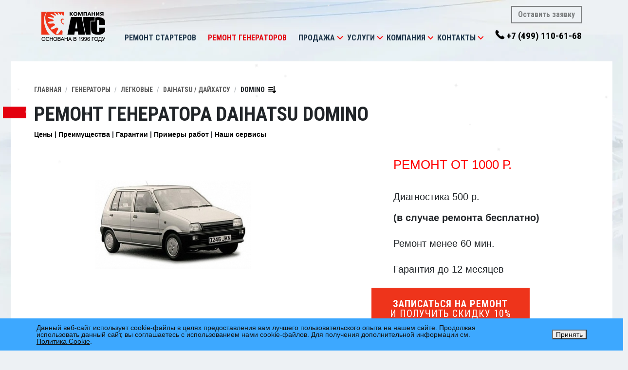

--- FILE ---
content_type: text/html; charset=UTF-8
request_url: https://www.agscenter.ru/alternators/cars/daihatsu/domino.php
body_size: 16734
content:
<!DOCTYPE html>
<html lmg="RU">
<head>
  <meta charset="windows-1251" />
  <meta name="yandex-verification" content="6f2f608f83a554b2" />
  <link rel="shortcut icon" href="/template/icons/favicon.ico" type="image/x-icon" />
  <link rel="apple-touch-icon" sizes="57x57" href="/upload/dev2fun.imagecompress/webp/template/icons/apple-touch-icon-57x57.webp">
  <link rel="apple-touch-icon" sizes="60x60" href="/upload/dev2fun.imagecompress/webp/template/icons/apple-touch-icon-60x60.webp">
  <link rel="apple-touch-icon" sizes="72x72" href="/upload/dev2fun.imagecompress/webp/template/icons/apple-touch-icon-72x72.webp">
  <link rel="apple-touch-icon" sizes="76x76" href="/upload/dev2fun.imagecompress/webp/template/icons/apple-touch-icon-76x76.webp">
  <link rel="apple-touch-icon" sizes="114x114" href="/upload/dev2fun.imagecompress/webp/template/icons/apple-touch-icon-114x114.webp">
  <link rel="apple-touch-icon" sizes="120x120" href="/upload/dev2fun.imagecompress/webp/template/icons/apple-touch-icon-120x120.webp">
  <link rel="apple-touch-icon" sizes="144x144" href="/upload/dev2fun.imagecompress/webp/template/icons/apple-touch-icon-144x144.webp">
  <link rel="apple-touch-icon" sizes="152x152" href="/upload/dev2fun.imagecompress/webp/template/icons/apple-touch-icon-152x152.webp">
  <link rel="apple-touch-icon" sizes="180x180" href="/upload/dev2fun.imagecompress/webp/template/icons/apple-touch-icon-180x180.webp">
  <link rel="icon" type="image/png" href="/upload/dev2fun.imagecompress/webp/template/icons/favicon-16x16.webp" sizes="16x16">
  <link rel="icon" type="image/png" href="/upload/dev2fun.imagecompress/webp/template/icons/favicon-32x32.webp" sizes="32x32">
  <link rel="icon" type="image/png" href="/upload/dev2fun.imagecompress/webp/template/icons/favicon-96x96.webp" sizes="96x96">
  <link rel="icon" type="image/png" href="/upload/dev2fun.imagecompress/webp/template/icons/android-chrome-192x192.webp" sizes="192x192">
  <meta name="msapplication-square70x70logo" content="/upload/dev2fun.imagecompress/webp/template/icons/smalltile.webp" />
  <meta name="msapplication-square150x150logo" content="/upload/dev2fun.imagecompress/webp/template/icons/mediumtile.webp" />
  <meta name="msapplication-wide310x150logo" content="/upload/dev2fun.imagecompress/webp/template/icons/widetile.webp" />
  <meta name="msapplication-square310x310logo" content="/upload/dev2fun.imagecompress/webp/template/icons/largetile.webp" />
  	<meta name="viewport" content="width=device-width, initial-scale=1">
	<link rel="stylesheet" type="text/css" media="all" href="//stackpath.bootstrapcdn.com/bootstrap/4.3.1/css/bootstrap.min.css" />
	<link href="https://fonts.googleapis.com/css?family=Roboto+Condensed:400,700&amp;subset=cyrillic" rel="stylesheet">
	<link href="https://fonts.googleapis.com/icon?family=Material+Icons" rel="stylesheet">
  <meta http-equiv="Content-Type" content="text/html; charset=UTF-8" />
<meta name="robots" content="index, follow" />
<meta name="keywords" content="Ремонт Генератора Daihatsu Domino, замена, восстановление, продажа, в Москве" />
<meta name="description" content="Сервисный центр «АГС» производит профессиональный ремонт и восстановление Генераторов ДАЙХАТСУ Domino (Daihatsu Domino) в Москве. Диагностика – бесплатно! &#10004;Гарантия до 12 месяцев! &#128384; Звоните +7 (499) 110-61-68." />
<script data-skip-moving="true">(function(w, d, n) {var cl = "bx-core";var ht = d.documentElement;var htc = ht ? ht.className : undefined;if (htc === undefined || htc.indexOf(cl) !== -1){return;}var ua = n.userAgent;if (/(iPad;)|(iPhone;)/i.test(ua)){cl += " bx-ios";}else if (/Windows/i.test(ua)){cl += ' bx-win';}else if (/Macintosh/i.test(ua)){cl += " bx-mac";}else if (/Linux/i.test(ua) && !/Android/i.test(ua)){cl += " bx-linux";}else if (/Android/i.test(ua)){cl += " bx-android";}cl += (/(ipad|iphone|android|mobile|touch)/i.test(ua) ? " bx-touch" : " bx-no-touch");cl += w.devicePixelRatio && w.devicePixelRatio >= 2? " bx-retina": " bx-no-retina";if (/AppleWebKit/.test(ua)){cl += " bx-chrome";}else if (/Opera/.test(ua)){cl += " bx-opera";}else if (/Firefox/.test(ua)){cl += " bx-firefox";}ht.className = htc ? htc + " " + cl : cl;})(window, document, navigator);</script>

<link href="/bitrix/js/ui/design-tokens/dist/ui.design-tokens.min.css?173679795223463" type="text/css"  rel="stylesheet" />

<link href="/bitrix/js/main/popup/dist/main.popup.bundle.min.css?175428979728056" type="text/css"  rel="stylesheet" />
<link href="/bitrix/cache/css/s1/ags/page_afe24f9e9a66e48fc464d84195a7d24f/page_afe24f9e9a66e48fc464d84195a7d24f_v1.css?17684595921244" type="text/css"  rel="stylesheet" />
<link href="/bitrix/cache/css/s1/ags/template_01fe48e012d9ef1b8c9dd0dc81aa78af/template_01fe48e012d9ef1b8c9dd0dc81aa78af_v1.css?176892066158744" type="text/css"  data-template-style="true" rel="stylesheet" />






<meta property="og:type" content="website" />
<meta property="og:url" content="http://www.agscenter.ru/alternators/cars/daihatsu/domino.php"/>
<meta property="og:image" content="http://www.agscenter.ru/upload/dev2fun.imagecompress/webp/iblock/46c/DAIHATSU%20Domino.webp"/>
<meta property="og:description" content="" />
<meta property="og:site_name" content="" />
<meta property="fb:app_id" content="173243522755726" />
<meta property="vk:title" content="Domino" />
<meta property="vk:description" content="" />
<link rel="image_src" href="http://www.agscenter.ru/upload/dev2fun.imagecompress/webp/iblock/46c/DAIHATSU%20Domino.webp"/>
 <style> .nca-cookiesaccept-line { box-sizing: border-box !important; margin: 0 !important; border: none !important; width: 100% !important; min-height: 10px !important; max-height: 250px !important; display: block; clear: both !important; padding: 12px !important; position: fixed; bottom: 0px !important; opacity: 1; transform: translateY(0%); z-index: 99999; } .nca-cookiesaccept-line > div { display: flex; align-items: center; } .nca-cookiesaccept-line > div > div { padding-left: 5%; padding-right: 5%; } .nca-cookiesaccept-line a { color: inherit; text-decoration:underline; } @media screen and (max-width:767px) { .nca-cookiesaccept-line > div > div { padding-left: 1%; padding-right: 1%; } } </style> 
<link rel="canonical" href="https://www.agscenter.ru/alternators/cars/daihatsu/domino.php" />

          		  <link rel="stylesheet" href="//cdnjs.cloudflare.com/ajax/libs/Swiper/4.5.0/css/swiper.min.css">
  <link href="//cdnjs.cloudflare.com/ajax/libs/select2/4.0.10/css/select2.min.css" rel="stylesheet" />
  <title>Ремонт Генератора Daihatsu Domino (ДАЙХАТСУ Domino) в Москве</title>
</head>
<body>
  <div id="panel">
      </div>
    <header id="header">
    <div class="container">
      <div class="logo-wrap">
        <a href="/" class="logo-link"><img src="/upload/dev2fun.imagecompress/webp/template/img/logo.webp" class="logo"></a>
      </div>

      <div class="nav-wrap">
        <nav class="navbar navbar-expand-lg navbar-light" id="nav-mainmenu">
          <button class="navbar-toggler" type="button" data-toggle="collapse" data-target="#mainmenu" aria-controls="mainmenu" aria-expanded="false"><span class="navbar-toggler-icon"></span></button>
          <div class="collapse navbar-collapse" id="mainmenu">
            <ul class="navbar-nav mr-auto mt-2 mt-lg-0">
        <li class="nav-item dropdown">
    <a class="nav-link" href="/starters/">Ремонт стартеров</a>
      </li>
        <li class="nav-item dropdown">
    <a class="nav-link active" href="/alternators/">Ремонт генераторов</a>
      </li>
            <li class="nav-item dropdown">
    <a class="nav-link" href="/production/">Продажа</a>
        <div class="dropdown-toggle" role="button" data-toggle="dropdown" aria-haspopup="true" aria-expanded="false"></div>
    <div class="dropdown-menu">
        <a class="dropdown-item" href="/production/saleofunits/">Стартеры и генераторы</a>
        <a class="dropdown-item" href="/production/salecompleting/">Автозапчасти</a>
        <a class="dropdown-item" href="/production/varta/">Аккумуляторы  Varta</a>
        <a class="dropdown-item" href="/production/dostavka/">Доставка</a>
        <a class="dropdown-item" href="/production/guarantee/">Гарантия на продукцию</a>
        </div>
      </li>
        <li class="nav-item dropdown">
    <a class="nav-link" href="/services/">Услуги</a>
        <div class="dropdown-toggle" role="button" data-toggle="dropdown" aria-haspopup="true" aria-expanded="false"></div>
    <div class="dropdown-menu">
        <a class="dropdown-item" href="/services/zapisatsya-onlayn/">Записаться онлайн</a>
        <a class="dropdown-item" href="/services/pokupka/">Покупка стартеров и генераторов Б/У</a>
        <a class="dropdown-item" href="/services/remont-reversivnykh-generatorov/">Ремонт реверсных генераторов</a>
        <a class="dropdown-item" href="/services/diagnostic/">Диагностика и ремонт агрегатов</a>
        <a class="dropdown-item" href="/services/restoration/">Восстановление агрегатов</a>
        <a class="dropdown-item" href="/services/restoration/">Восстановление агрегатов</a>
        <a class="dropdown-item" href="/services/dieagnostics/">Бесплатная диагностика АКБ</a>
        <a class="dropdown-item" href="/services/installation/">Снятие и установка</a>
        <a class="dropdown-item" href="/services/guarantee/">Гарантия на услуги</a>
        </div>
      </li>
        <li class="nav-item dropdown">
    <a class="nav-link" href="/about/">Компания</a>
        <div class="dropdown-toggle" role="button" data-toggle="dropdown" aria-haspopup="true" aria-expanded="false"></div>
    <div class="dropdown-menu">
        <a class="dropdown-item" href="/about/history/">История</a>
        <a class="dropdown-item" href="/about/achievment/">Достижения</a>
        <a class="dropdown-item" href="/about/clients/">Клиенты</a>
        <a class="dropdown-item" href="/about/feedback/">Отзывы</a>
        <a class="dropdown-item" href="/about/sertificates/">Сертификаты</a>
        <a class="dropdown-item" href="/about/sout/">СОУТ</a>
        <a class="dropdown-item" href="/about/equipment/">Оборудование</a>
        <a class="dropdown-item" href="/about/staff/">Кадры</a>
        <a class="dropdown-item" href="/about/vacancy/">Вакансии</a>
        </div>
      </li>
        <li class="nav-item dropdown">
    <a class="nav-link" href="/contacts/">Контакты</a>
        <div class="dropdown-toggle" role="button" data-toggle="dropdown" aria-haspopup="true" aria-expanded="false"></div>
    <div class="dropdown-menu">
        <a class="dropdown-item" href="/contacts/rechnoyvokzal/">Лобненская</a>
        <a class="dropdown-item" href="/contacts/rechnoyvokzal/#altufevo">Алтуфьево</a>
        <a class="dropdown-item" href="/contacts/rechnoyvokzal/#petrovsko_razumovskaya">Петровско-Разумовская</a>
        <a class="dropdown-item" href="/contacts/rechnoyvokzal/#khovrino">Ховрино</a>
        <a class="dropdown-item" href="/contacts/rechnoyvokzal/#seligerskaya">Селигерская</a>
        <a class="dropdown-item" href="/contacts/rechnoyvokzal/#lianozovo">Лианозово</a>
        <a class="dropdown-item" href="/contacts/vladykino/">Владыкино</a>
        <a class="dropdown-item" href="/contacts/vladykino/#alekseevskaya">Алексеевская</a>
        <a class="dropdown-item" href="/contacts/vladykino/#botanicheskiy_sad">Ботанический сад</a>
        <a class="dropdown-item" href="/contacts/vladykino/#vdnkh">ВДНХ</a>
        <a class="dropdown-item" href="/contacts/vladykino/#medvedkovo">Медведково</a>
        <a class="dropdown-item" href="/contacts/vladykino/#otradnoe">Отрадное</a>
        <a class="dropdown-item" href="/contacts/vladykino/#sviblovo">Свиблово</a>
        <a class="dropdown-item" href="/contacts/tushinskaya/">Тушинская</a>
        <a class="dropdown-item" href="/contacts/tushinskaya/#volokolamskaya">Волоколамская</a>
        <a class="dropdown-item" href="/contacts/yugo-zapadnaya/">Лобачевского</a>
        <a class="dropdown-item" href="/contacts/yugo-zapadnaya/#prospekt_vernadskogo">Проспект Вернадского</a>
        <a class="dropdown-item" href="/contacts/yugo-zapadnaya/#ozyernaya">Озёрная</a>
        <a class="dropdown-item" href="/contacts/yugo-zapadnaya/#michurinskiy_prospekt">Мичуринский проспект</a>
        <a class="dropdown-item" href="/contacts/odintcovo/">Одинцово</a>
        <a class="dropdown-item" href="/contacts/himki/">Химки</a>
        <a class="dropdown-item" href="/contacts/mytishchy/">Мытищи</a>
        </div>
      </li>
      </ul>          </div>
        </nav>
      </div>

      <div class="nav_contacts-wrap">
        <a href="#" class="btn btn-outline-secondary" data-toggle="ajax_modal" data-modal_content="/forms/repair_signup/" data-modal_class="repair_order">Оставить заявку</a>
        <a href="tel:+74991106168" class="phone nav_contact"><nobr>+7 (499) 110-61-68</nobr></a>
      </div>
    </div>
  </header>
      <main id="content" role="main">
        	<div class="content-container">
		<section class="section">
			<div class="container section-wrap">
                <nav aria-label="breadcrumb"><ol class="breadcrumb" vocab="http://schema.org/" typeof="BreadcrumbList"><li property="itemListElement" typeof="ListItem" class="breadcrumb-item"><a property="item" typeof="WebPage" href="/" >Главная</a><meta property="position" content="1" /></li><li property="itemListElement" typeof="ListItem" class="breadcrumb-item"><a property="item" typeof="WebPage" href="/alternators/" >Генераторы</a><meta property="position" content="2" /></li><li property="itemListElement" typeof="ListItem" class="breadcrumb-item"><a property="item" typeof="WebPage" href="/alternators/" >Легковые</a><meta property="position" content="3" /></li><li property="itemListElement" typeof="ListItem" class="breadcrumb-item"><a property="item" typeof="WebPage" href="/alternators/cars/daihatsu.php" class="showdiv">DAIHATSU / ДАЙХАТСУ</a><meta property="position" content="4" /><div class="type"><a href="/alternators/cars/acura.php">ACURA / АКУРА</a><a href="/alternators/cars/aixam.php">AIXAM</a><a href="/alternators/cars/alfa_romeo.php">ALFA ROMEO / АЛЬФА РОМЕО</a><a href="/alternators/cars/aro.php">ARO</a><a href="/alternators/cars/audi.php">AUDI / АУДИ</a><a href="/alternators/cars/bedford.php">BEDFORD</a><a href="/alternators/cars/bentley.php">BENTLEY</a><a href="/alternators/cars/blmc.php">BLMC</a><a href="/alternators/cars/bmw.php">BMW / БМВ</a><a href="/alternators/cars/buick.php">BUICK / БЬЮИК</a><a href="/alternators/cars/cadillac.php">CADILLAC / КАДИЛАК</a><a href="/alternators/cars/chevrolet.php">CHEVROLET / ШЕВРОЛЕ</a><a href="/alternators/cars/chrysler.php">CHRYSLER / КРАЙСЛЕР</a><a href="/alternators/cars/citroen.php">CITROEN / СИТРОЕН</a><a href="/alternators/cars/dacia.php">DACIA</a><a href="/alternators/cars/daewoo.php">DAEWOO / ДЭУ</a><a href="/alternators/cars/daihatsu.php">DAIHATSU / ДАЙХАТСУ</a><a href="/alternators/cars/daimler.php">DAIMLER</a><a href="/alternators/cars/dodge.php">DODGE / ДОДЖ</a><a href="/alternators/cars/ferrari.php">FERRARI / ФЕРРАРИ</a><a href="/alternators/cars/fiat.php">FIAT / ФИАТ</a><a href="/alternators/cars/ford.php">FORD / ФОРД</a><a href="/alternators/cars/gmc.php">GMC / GMC</a><a href="/alternators/cars/honda.php">HONDA / ХОНДА</a><a href="/alternators/cars/hummer.php">HUMMER / ХАММЕР</a><a href="/alternators/cars/hyundai.php">HYUNDAI / Хендай</a><a href="/alternators/cars/infiniti.php">INFINITI / ИНФИНИТИ</a><a href="/alternators/cars/isuzu.php">ISUZU / ИСУЗУ</a><a href="/alternators/cars/jaguar.php">JAGUAR / ЯГУАР</a><a href="/alternators/cars/jeep.php">JEEP / ДЖИП</a><a href="/alternators/cars/kia.php">KIA / КИА</a><a href="/alternators/cars/lancia.php">LANCIA / ЛАНСИЯ</a><a href="/alternators/cars/land_rover.php">LAND ROVER / ЛЕНД РОВЕР</a><a href="/alternators/cars/lexus.php">LEXUS / ЛЕКСУС</a><a href="/alternators/cars/1lifan.php">LIFAN / ЛИФАН</a><a href="/alternators/cars/lincoln.php">LINCOLN / ЛИНКОЛЬН</a><a href="/alternators/cars/maserati.php">MASERATI</a><a href="/alternators/cars/mazda.php">MAZDA / МАЗДА</a><a href="/alternators/cars/mercedes.php">MERCEDES / МЕРСЕДЕС</a><a href="/alternators/cars/mercury.php">MERCURY / МЕРКУРИ</a><a href="/alternators/cars/mg.php">MG</a><a href="/alternators/cars/mini.php">MINI / МИНИ</a><a href="/alternators/cars/mitsubishi.php">MITSUBISHI / МИТСУБИСИ</a><a href="/alternators/cars/morgan.php">MORGAN</a><a href="/alternators/cars/moto_guzzi.php">MOTO GUZZI</a><a href="/alternators/cars/nissan.php">NISSAN / НИССАН</a><a href="/alternators/cars/oldsmobile.php">OLDSMOBILE</a><a href="/alternators/cars/opel.php">OPEL / ОПЕЛЬ</a><a href="/alternators/cars/peugeot.php">PEUGEOT / ПЕЖО</a><a href="/alternators/cars/piaggio.php">PIAGGIO</a><a href="/alternators/cars/pontiac.php">PONTIAC / ПОНТИАК</a><a href="/alternators/cars/porsche.php">PORSCHE / ПОРШЕ</a><a href="/alternators/cars/proton.php">PROTON</a><a href="/alternators/cars/reliant.php">RELIANT</a><a href="/alternators/cars/renault.php">RENAULT / РЕНО</a><a href="/alternators/cars/rolls-royce.php">ROLLS-ROYCE</a><a href="/alternators/cars/rover_group.php">ROVER GROUP / РОВЕР</a><a href="/alternators/cars/saab.php">SAAB / СААБ</a><a href="/alternators/cars/seat.php">SEAT / СЕАТ</a><a href="/alternators/cars/skoda.php">SKODA / ШКОДА</a><a href="/alternators/cars/smart.php">SMART / СМАРТ</a><a href="/alternators/cars/ssangyong.php">SSANGYONG / ССАНГЙОНГ</a><a href="/alternators/cars/subaru.php">SUBARU / СУБАРУ</a><a href="/alternators/cars/sunbeam.php">SUNBEAM</a><a href="/alternators/cars/suzuki.php">SUZUKI / СУЗУКИ</a><a href="/alternators/cars/talbot.php">TALBOT</a><a href="/alternators/cars/tata.php">TATA</a><a href="/alternators/cars/toyota.php">TOYOTA / ТОЙОТА</a><a href="/alternators/cars/trabant.php">TRABANT</a><a href="/alternators/cars/triumph.php">TRIUMPH</a><a href="/alternators/cars/vauxhall.php">VAUXHALL</a><a href="/alternators/cars/volkswagen.php">VOLKSWAGEN / ФОЛЬКСВАГЕН</a><a href="/alternators/cars/volvo.php">VOLVO / ВОЛЬВО</a><a href="/alternators/cars/wartburg.php">WARTBURG</a><a href="/alternators/cars/yugo.php">YUGO</a><a href="/alternators/cars/zastava.php">ZASTAVA</a></div></li><li property="itemListElement" typeof="ListItem" class="breadcrumb-item">Domino<img src="/upload/dev2fun.imagecompress/webp/template/icons/sort-down.webp" /><meta property="position" content="5" /><div class="cars"><a href="/alternators/cars/daihatsu/applause_i.php">Applause I</a><a href="/alternators/cars/daihatsu/applause_ii.php">Applause II</a><a href="/alternators/cars/daihatsu/charade_i.php">Charade I</a><a href="/alternators/cars/daihatsu/charade_ii.php">Charade II</a><a href="/alternators/cars/daihatsu/charade_iii.php">Charade III</a><a href="/alternators/cars/daihatsu/charade_iv.php">Charade IV</a><a href="/alternators/cars/daihatsu/charade_v.php">Charade V</a><a href="/alternators/cars/daihatsu/charmant.php">Charmant</a><a href="/alternators/cars/daihatsu/copen.php">Copen</a><a href="/alternators/cars/daihatsu/cuore_i.php">Cuore I</a><a href="/alternators/cars/daihatsu/cuore_ii.php">Cuore II</a><a href="/alternators/cars/daihatsu/cuore_iii.php">Cuore III</a><a href="/alternators/cars/daihatsu/cuore_iv.php">Cuore IV</a><a href="/alternators/cars/daihatsu/cuore_vi.php">Cuore VI</a><a href="/alternators/cars/daihatsu/cuore_vii.php">Cuore VII</a><a href="/alternators/cars/daihatsu/cuore_viii.php">Cuore VIII</a><a href="/alternators/cars/daihatsu/domino.php">Domino</a><a href="/alternators/cars/daihatsu/extol.php">Extol</a><a href="/alternators/cars/daihatsu/feroza.php">Feroza</a><a href="/alternators/cars/daihatsu/gran_move.php">Gran Move</a><a href="/alternators/cars/daihatsu/hijet.php">HIJET</a><a href="/alternators/cars/daihatsu/materia.php">Materia</a><a href="/alternators/cars/daihatsu/mira.php">Mira</a><a href="/alternators/cars/daihatsu/move.php">Move</a><a href="/alternators/cars/daihatsu/rocky.php">Rocky</a><a href="/alternators/cars/daihatsu/sirion_i.php">Sirion I</a><a href="/alternators/cars/daihatsu/sirion_ii.php">Sirion II</a><a href="/alternators/cars/daihatsu/taft.php">TAFT</a><a href="/alternators/cars/daihatsu/terios_i.php">Terios I</a><a href="/alternators/cars/daihatsu/terios_ii.php">Terios II</a></div></li></ol></nav>                                				<h1 class="page_title title-withRed">Ремонт Генератора Daihatsu Domino</h1>
												      <section class="search_results-section">
  
<ul class="topmenu">
  <li><a href="#prices">Цены</a></li>
  <li><a href="#advantage">Преимущества</a></li>
  <li><a href="#warranty">Гарантии</a></li>
  <li><a href="#works">Примеры работ</a></li>
  <li><a href="#ourservices">Наши сервисы</a></li>
</ul>

<div class="product_preview">
  <div class="homesliderItem slide1">
    <div class="homesliderItem-div homesliderItem-imgArea">
            
      <img alt="ремонт Генератора DAIHATSU (ДАЙХАТСУ) Domino" src="/upload/resize_cache/iblock/46c/352_300_1/DAIHATSU Domino.jpg" title="ремонт Генератора DAIHATSU (ДАЙХАТСУ) Domino" class="product_preview-img" style="margin-top:67px;" />
          </div>
    <div class="homesliderItem-div homesliderItem-textArea">
      <div class="slide-content">
        <ul class="slider-benefits">
          <li class="big-red">
            <div class="ben-icon"><i class="far fa-money-bill-alt fa-5x"></i></div>
            <div class="ben-text">Ремонт от 1000 р.</div>
          </li>
          <li>
            <div class="ben-icon"><i class="fas fa-stethoscope fa-3x"></i></div>
            <div class="ben-text">Диагностика 500 р.<br/><strong>(в случае ремонта бесплатно)</strong></div>
          </li>
          <li>
            <div class="ben-icon"><i class="fas fa-hammer fa-3x"></i></div>
            <div class="ben-text">Ремонт менее 60 мин.</div>
          </li>
          <li>
            <div class="ben-icon"><i class="fas fa-hands-helping fa-3x"></i></div>
            <div class="ben-text">Гарантия до 12 месяцев</div>
          </li>
        </ul>
      </div>
      <center>
      <a href="#" class="btn btn-danger-styled btn-2lines" data-toggle="ajax_modal" data-modal_content="/forms/repair_signup/?agregat=32" data-modal_class="repair_order">
        <div class="line1">Записаться на ремонт</div>
        <div class="line2">и получить скидку 10%</div>
      </a>
      </center>
    </div>
  </div>
</div>

<div class="product_descr">
  
    <a name="prices"></a>
    
    <div id="models_choose">
        <p class="tx13">На сегодняшний день имеется большое разнообразие моделей генераторов. Однако для определенного автомобиля подходящим окажется совсем не каждый. Если для "европейцев" еще можно подобрать несколько вариантов, то у машин японского и американского производства положение гораздо хуже. В зависимости от года выпуска, а также конкретного установленного агрегата, могут подойти следующие модели <em>генераторов</em>:</p>
    <div class="agregats">
                      </div>
  </div>
  
  <section class="section-services section">
  <div class="container section-wrap">
    <div class="row">
      <div class="col-lg-6 services_list services_list-repair">
        <div class="section_title-wrap">
          <img class="section_title-img" src="/upload/dev2fun.imagecompress/webp/template/frontpage/image-1.webp">
          <h5 class="section_title"><a href="/services/diagnostic/">Услуги по ремонту Генераторов для&nbsp;иномарок<i class="material-icons">chevron_right</i></a></h5>
          <p class="section_title-descr">Ремонтируем Генераторы на&nbsp;любые иномарки и&nbsp;спецтехнику</p>
        </div>
        <ul>
          <li>Замена реле регулятора <span>от 1500 руб.</span></li>
          <li>Замена диодного моста <span>от 1500 руб.</span></li>
          <li>Замена подшипников (переднего и заднего) <span>от 1500 руб.</span></li>
          <li>Замена обмотки<span>от 2500 руб.</span></li>
          <li>Замена щеток <span>от 1000 руб.</span></li>
          <li>Замена сальника <span>от 1000 руб.</span></li>
          <li>Замена коллекторных колец <span>от 1000 руб.</span></li>
          <li>Замена шкива/муфты <span>от 2000 руб.</span></li>
          <li>Замена передней или задней маски генератора <span>от 1000 руб.</span></li>
        </ul>
      </div>

      <div class="col-lg-6 services_list services_list-recovery">
        <div class="section_title-wrap">
          <img class="section_title-img" src="/upload/dev2fun.imagecompress/webp/template/frontpage/image-2.webp">
          <h5 class="section_title"><a href="/services/restoration/">Восстановление Генераторов<i class="material-icons">chevron_right</i></a></h5>
          <p class="section_title-descr">Обновляем Генераторы в&nbsp;соответствии с&nbsp;классификацией до категории REBUILT</p>
        </div>
        <ul>
          <li>Замена бендикса <span>от 1200 руб.</span></li>
          <li>Замена втулок <span>от 1000 руб.</span></li>
          <li>Замена втягивающего реле <span>от 1700 руб.</span></li>
          <li>Замена подшипников <span>от 1500 руб.</span></li>
          <li>щеточного узла <span>от 1000 руб.</span></li>
          <li>Замена якоря <span>от 1600 руб.</span></li>
          <li>Замена щеток <span>от 1000 руб.</span></li>
          <li>Замена редуктора <span>от 1500 руб.</span></li>
          <li>Замена кольца планетарного механизма <span>от 1000 руб.</span></li>
          <li>Замена маски стартера <span>от 1000 руб.</span></li>
          <li>Замена задней крышки стартера <span>от 1000 руб.</span></li>
        </ul>
      </div>
    </div>

  </div>
</section>

  
  <center>
    <a href="#" class="btn btn-danger-styled btn-2lines" data-toggle="ajax_modal" data-modal_content="/forms/repair_signup/?agregat=32" data-modal_class="repair_order">
      <div class="line1">Записаться на ремонт и получить скидку 10%</div>
    </a>
  </center>

<a name="advantage"></a>
<section class="section-whyChooseUs section">
  <div class="container section-wrap">

    <div class="row">
      <div class="col-lg-6">
        <h2 class="section_title title-withRed">Почему нас выбирают?</h2>
      </div>

      <div class="col-lg-6"><p>За 30 лет успешной работы нам удалось открыть 7 сервисных центров не только в Москве, но и в Московской области. Каждый из них пользуется популярностью у автолюбителей благодаря профессиональному и качественному оказанию услуг. Всего мы отремонтировали около 400 000 агрегатов!</p></div>

    
    <div class="benefits-wrap">
      <div class="benefits-list">
                  <div class="benefit">
            <img src="/template/img/benefit-1.svg" class="benefit_icon">

            <div class="benefit_text-wrap">
              <div class="benefit_title">Кратчайшие сроки ремонта</div>
              <div class="benefit_descr">C 1997 года на рынке и более 4 000 корпоративных клиентов</div>
            </div>
          </div>
                  <div class="benefit">
            <img src="/template/img/benefit-2.svg" class="benefit_icon">

            <div class="benefit_text-wrap">
              <div class="benefit_title">Бесплатная диагностика</div>
              <div class="benefit_descr">8 сервисных центров по Москве и области</div>
            </div>
          </div>
                  <div class="benefit">
            <img src="/template/img/benefit-3.svg" class="benefit_icon">

            <div class="benefit_text-wrap">
              <div class="benefit_title">Высокий профессионализм</div>
              <div class="benefit_descr">Самые выгодные цены по Москве и России</div>
            </div>
          </div>
                  <div class="benefit">
            <img src="/template/img/benefit-4.svg" class="benefit_icon">

            <div class="benefit_text-wrap">
              <div class="benefit_title">Снятие и установка агрегата</div>
              <div class="benefit_descr">Ремонтируем <?=$arResult["DESC"]?>ы любой сложности</div>
            </div>
          </div>
                  <div class="benefit">
            <img src="/template/img/benefit-5.svg" class="benefit_icon">

            <div class="benefit_text-wrap">
              <div class="benefit_title">100% фиксированная оплата</div>
              <div class="benefit_descr">Гарантия до 12 месяцев</div>
            </div>
          </div>
                  <div class="benefit">
            <img src="/template/img/benefit-6.svg" class="benefit_icon">

            <div class="benefit_text-wrap">
              <div class="benefit_title">От 6 до 12 месяцев гарантии</div>
              <div class="benefit_descr">Ремонт любого <?=$arResult["DESC"]?>а за 60 мин</div>
            </div>
          </div>
              </div>
    </div>

  </div>
</section>
<div class="sometextwrp">
<div class="sometext">
  
  <p>Если Вы решите <em>продать нам свой сломанный агрегат ДАЙХАТСУ</em> и <strong>приобрести новый</strong>, то Вы получите большую скидку!</p>
  <p>Компания "АГС" выполняет <a href="/alternators/cars/daihatsu.php" title="быстрый, профессиональный и недорогой ремонт генераторов ДАЙХАТСУ">быстрый, профессиональный и недорогой ремонт генераторов ДАЙХАТСУ</a> </p>
</div>
<center><a href="javascript:void(0)" class="btn btn-danger-styled togle-sometext">Читать далее</a></center>
<center><a href="javascript:void(0)" class="btn btn-danger-styled togle-sometext-small">Свернуть</a></center>
</div>

<a name="warranty"></a>
<h2 class="page_title title-withRed mbtop3">Компания «АГС» гарантирует</h2>
<section id="ourWarranty-section" class="home-section">
	<div id="ourWarranty" class="anchor"></div>
	<div class="container">
		<div class="row">
			<div class="col-xl-7">
				<div class="itemk">
					<header class="header-bg">СверхСкорость</header>
					<p>Ремонт любого стартера и генератора за 60 мин, поскольку наши сервисные центры оснащены современным оборудованием и инструментами, а так же благодаря своевременной поставке комплектующих и деталей.</p>
				</div>


				<div class="itemk">
					<header class="header-bg">до 12 месяцев гарантии</header>
					<p>В случае поломки замененной детали по нашей вине, мы произведем повторную бесплатную замену либо вернем средства потраченные на замену и стоимость детали.</p>
				</div>


				<div class="itemk">
					<header class="header-bg">100% фиксированная оплата</header>
					<p>Все цены на работы и запчасти строго по прейскуранту, которые озвучиваются Вам перед началом работ.</p>
				</div>

			</div>

		</div>
	</div>
</section>

<a name="works"></a>
<section class="section-works section">
  <div class="container section-wrap">
    <h2 class="section_title title-withRed">Наши работы</h2>

    <div class="works-wrap section">
        <link rel="stylesheet" href="//cdnjs.cloudflare.com/ajax/libs/Swiper/4.5.0/css/swiper.min.css">
        

        



      <section id="worksSlider-wrap" class="swiper-custom-pagination">
        <div id="worksSlider" class="swiper-container worksSlider">
          <div class="swiper-wrapper">

                        <div class="swiper-slide worksSlider-slide">
              <a href="/upload/dev2fun.imagecompress/webp/resize_cache/iblock/4f8/1024_1024_1063e76101c07d76765eab88e3d555dc3/l1dzzz7waa7jueecjl72o7nxiy0vioch.webp" data-fancybox="gallery_works" class="proportional" data-ratio="16x9">
                <img src="/upload/dev2fun.imagecompress/webp/resize_cache/iblock/4f8/360_360_1/l1dzzz7waa7jueecjl72o7nxiy0vioch.webp" class="proportional-child">
              </a>
            </div>
                        <div class="swiper-slide worksSlider-slide">
              <a href="/upload/dev2fun.imagecompress/webp/resize_cache/iblock/b13/1024_1024_1063e76101c07d76765eab88e3d555dc3/wd73ydni2rq961kw99wwl5pbqniy9sxu.webp" data-fancybox="gallery_works" class="proportional" data-ratio="16x9">
                <img src="/upload/dev2fun.imagecompress/webp/resize_cache/iblock/b13/360_360_1/wd73ydni2rq961kw99wwl5pbqniy9sxu.webp" class="proportional-child">
              </a>
            </div>
                        <div class="swiper-slide worksSlider-slide">
              <a href="/upload/dev2fun.imagecompress/webp/resize_cache/iblock/8ad/1024_1024_1063e76101c07d76765eab88e3d555dc3/c7w7ir3ji6e0bkd8mow7u3cbqmj8nfgu.webp" data-fancybox="gallery_works" class="proportional" data-ratio="16x9">
                <img src="/upload/dev2fun.imagecompress/webp/resize_cache/iblock/8ad/360_360_1/c7w7ir3ji6e0bkd8mow7u3cbqmj8nfgu.webp" class="proportional-child">
              </a>
            </div>
                        <div class="swiper-slide worksSlider-slide">
              <a href="/upload/dev2fun.imagecompress/webp/resize_cache/iblock/e43/1024_1024_1063e76101c07d76765eab88e3d555dc3/5whhnq4e3vr7ynquezwbl9uu6az4u9kn.webp" data-fancybox="gallery_works" class="proportional" data-ratio="16x9">
                <img src="/upload/dev2fun.imagecompress/webp/resize_cache/iblock/e43/360_360_1/5whhnq4e3vr7ynquezwbl9uu6az4u9kn.webp" class="proportional-child">
              </a>
            </div>
                        <div class="swiper-slide worksSlider-slide">
              <a href="/upload/dev2fun.imagecompress/webp/resize_cache/iblock/2ba/1024_1024_1063e76101c07d76765eab88e3d555dc3/arpevc2499sruvqo7b8fw4y1t5ol08on.webp" data-fancybox="gallery_works" class="proportional" data-ratio="16x9">
                <img src="/upload/dev2fun.imagecompress/webp/resize_cache/iblock/2ba/360_360_1/arpevc2499sruvqo7b8fw4y1t5ol08on.webp" class="proportional-child">
              </a>
            </div>
                        <div class="swiper-slide worksSlider-slide">
              <a href="/upload/dev2fun.imagecompress/webp/resize_cache/iblock/933/1024_1024_1063e76101c07d76765eab88e3d555dc3/ub9hyq7sc1ae1au56h7cyqeleer653dz.webp" data-fancybox="gallery_works" class="proportional" data-ratio="16x9">
                <img src="/upload/dev2fun.imagecompress/webp/resize_cache/iblock/933/360_360_1/ub9hyq7sc1ae1au56h7cyqeleer653dz.webp" class="proportional-child">
              </a>
            </div>
                        <div class="swiper-slide worksSlider-slide">
              <a href="/upload/dev2fun.imagecompress/webp/resize_cache/iblock/127/1024_1024_1063e76101c07d76765eab88e3d555dc3/vd0j54ydc047cwu83glcln0evnpg27u5.webp" data-fancybox="gallery_works" class="proportional" data-ratio="16x9">
                <img src="/upload/dev2fun.imagecompress/webp/resize_cache/iblock/127/360_360_1/vd0j54ydc047cwu83glcln0evnpg27u5.webp" class="proportional-child">
              </a>
            </div>
                        <div class="swiper-slide worksSlider-slide">
              <a href="/upload/dev2fun.imagecompress/webp/resize_cache/iblock/cf5/1024_1024_1063e76101c07d76765eab88e3d555dc3/ejzdymnuqstjemf2pmpk61lpa7t7d52z.webp" data-fancybox="gallery_works" class="proportional" data-ratio="16x9">
                <img src="/upload/dev2fun.imagecompress/webp/resize_cache/iblock/cf5/360_360_1/ejzdymnuqstjemf2pmpk61lpa7t7d52z.webp" class="proportional-child">
              </a>
            </div>
                        <div class="swiper-slide worksSlider-slide">
              <a href="/upload/dev2fun.imagecompress/webp/resize_cache/iblock/e74/1024_1024_1063e76101c07d76765eab88e3d555dc3/aw25zvlv3egewsyni658bhjdjeadcic2.webp" data-fancybox="gallery_works" class="proportional" data-ratio="16x9">
                <img src="/upload/dev2fun.imagecompress/webp/resize_cache/iblock/e74/360_360_1/aw25zvlv3egewsyni658bhjdjeadcic2.webp" class="proportional-child">
              </a>
            </div>
                        <div class="swiper-slide worksSlider-slide">
              <a href="/upload/dev2fun.imagecompress/webp/resize_cache/iblock/344/1024_1024_1063e76101c07d76765eab88e3d555dc3/ilx74u14fopf9sseiboj1drxmgj88y19.webp" data-fancybox="gallery_works" class="proportional" data-ratio="16x9">
                <img src="/upload/dev2fun.imagecompress/webp/resize_cache/iblock/344/360_360_1/ilx74u14fopf9sseiboj1drxmgj88y19.webp" class="proportional-child">
              </a>
            </div>
            
        </div>
        </div>
        <div id="worksSlider-pagination" class="swiper-pagination"></div>
        <div id="worksSlider-next" class="swiper-button-next"></div>
        <div id="worksSlider-prev" class="swiper-button-prev"></div>
      </section>
    </div>

  </div>
</section>
<a name="ourservices"></a>
<div class="outer_contact">
  <div class="dialog-body map-list-light">
  <h2 class="page_title title-withRed">Контакты автосервисов компании "АГС"</h2>
    <div class="tiles tiles-service-centers">
          <div class="service-center-layout">
        <div class="t-layout">
          <div class="t-layout-row">
            <div class="t-layout-left">
              <div class="title">Лобненская</div>
              <div class="subtitle">ул.Лобненская, 21</div>
              <div class="tel"><a href="tel:+74991103297">+7 (499) 110-32-97</a></div>
            </div>
            <div class="t-layout-right">
              <div class="working-time">Пн. - Пт. С 09-00 до 19-00<br/>Сб. - Вс. С 10-00 до 18-00</div>
              <div class="link-row"><a class="details" href="/contacts/rechnoyvokzal/">Как добраться</a></div>
            </div>
          </div>
        </div>
      </div><!--       --><div class="service-center-layout">
        <div class="t-layout">
          <div class="t-layout-row">
            <div class="t-layout-left">
              <div class="title">Владыкино</div>
              <div class="subtitle">Сигнальный проезд, влад. 18</div>
              <div class="tel"><a href="tel:+74991103392">+7 (499) 110-33-92</a></div>
            </div>
            <div class="t-layout-right">
              <div class="working-time">Пн. - Пт. С 09-00 до 19-00<br/>Сб. - Вс. С 10-00 до 18-00</div>
              <div class="link-row"><a class="details" href="/contacts/vladykino/">Как добраться</a></div>
            </div>
          </div>
        </div>
      </div><!--       --><div class="service-center-layout">
        <div class="t-layout">
          <div class="t-layout-row">
            <div class="t-layout-left">
              <div class="title">Тушинская</div>
              <div class="subtitle">ул. Василия Петушкова, д.3, корп.3</div>
              <div class="tel"><a href="tel:+74991103295">+7 (499) 110-32-95</a></div>
            </div>
            <div class="t-layout-right">
              <div class="working-time">Пн. - Пт. С 09-00 до 19-00<br/>Сб. - Вс. С 10-00 до 18-00</div>
              <div class="link-row"><a class="details" href="/contacts/tushinskaya/">Как добраться</a></div>
            </div>
          </div>
        </div>
      </div><!--       --><div class="service-center-layout">
        <div class="t-layout">
          <div class="t-layout-row">
            <div class="t-layout-left">
              <div class="title">Лобачевского</div>
              <div class="subtitle">ул. Лобачевского д.114</div>
              <div class="tel"><a href="tel:+74991103294">+7 (499) 110-32-94</a></div>
            </div>
            <div class="t-layout-right">
              <div class="working-time">Пн. - Пт. С 09-00 до 19-00<br/>Сб. - Вс. С 10-00 до 18-00</div>
              <div class="link-row"><a class="details" href="/contacts/yugo-zapadnaya/">Как добраться</a></div>
            </div>
          </div>
        </div>
      </div>          <div class="service-center-layout">
        <div class="t-layout">
          <div class="t-layout-row">
            <div class="t-layout-left">
              <div class="title">Одинцово</div>
              <div class="subtitle">г.Одинцово, ул.Акуловская, 21с1</div>
              <div class="tel"><a href="tel:+74993222081">+7 (499) 322-20-81</a></div>
            </div>
            <div class="t-layout-right">
              <div class="working-time">Пн. - Пт. С 09-00 до 19-00<br/>Сб. - Вс. С 10-00 до 18-00</div>
              <div class="link-row"><a class="details" href="/contacts/odintcovo/">Как добраться</a></div>
            </div>
          </div>
        </div>
      </div><!--       --><div class="service-center-layout">
        <div class="t-layout">
          <div class="t-layout-row">
            <div class="t-layout-left">
              <div class="title">Химки</div>
              <div class="subtitle">г.Химки, ул.Ленинградская, д.16, к.3</div>
              <div class="tel"><a href="tel:+74991103298">+7 (499) 110-32-98</a></div>
            </div>
            <div class="t-layout-right">
              <div class="working-time">Пн. - Пт. С 09-00 до 19-00<br/>Сб. - Вс. С 10-00 до 18-00</div>
              <div class="link-row"><a class="details" href="/contacts/himki/">Как добраться</a></div>
            </div>
          </div>
        </div>
      </div><!--       --><div class="service-center-layout">
        <div class="t-layout">
          <div class="t-layout-row">
            <div class="t-layout-left">
              <div class="title">Мытищи</div>
              <div class="subtitle">Мытищи, ул. Хлебозаводская, 6вл4</div>
              <div class="tel"><a href="tel:+74991103105">+7 (499) 110-31-05</a></div>
            </div>
            <div class="t-layout-right">
              <div class="working-time">Пн. - Пт. С 09-00 до 19-00<br/>Сб. - Вс. С 10-00 до 18-00</div>
              <div class="link-row"><a class="details" href="/contacts/mytishchy/">Как добраться</a></div>
            </div>
          </div>
        </div>
      </div>          </div>
</div></div>

<section class="section-map section">
  <div class="container section-wrap">
    <div class="map-wrap">
	<div id="map" class="map-container"></div>
</div>

  </div>
</section>

<center>
  <span class="bottomnb">7 мастерских по ремонту стартеров</span>
</center>

<div class="dialog-body map-list-light multiphotos">
<div class="service-center-layout">
  <div class="t-layout-left">
    <img src="/upload/dev2fun.imagecompress/webp/resize_cache/iblock/c82/280_260_2/019.webp" />
    <div class="title">Лобненская</div>
    <div class="subtitle">ул.Лобненская, 21</div>
    <div class="tel"><a href="tel:+74991103297">7 (499) 110-32-97</a></div>
  </div>
</div>
<div class="service-center-layout">
  <div class="t-layout-left">
    <img src="/upload/dev2fun.imagecompress/webp/resize_cache/iblock/1aa/280_260_2/1aa8f7b3bb248691ce5118193a1ba315.webp" />
    <div class="title">Владыкино</div>
    <div class="subtitle">Сигнальный проезд, влад. 18</div>
    <div class="tel"><a href="tel:+74991103392">7 (499) 110-33-92</a></div>
  </div>
</div>
<div class="service-center-layout">
  <div class="t-layout-left">
    <img src="/upload/dev2fun.imagecompress/webp/resize_cache/iblock/679/280_260_2/Screenshot_1.webp" />
    <div class="title">Тушинская</div>
    <div class="subtitle">ул. Василия Петушкова, д.3, корп.3</div>
    <div class="tel"><a href="tel:+74991103295">7 (499) 110-32-95</a></div>
  </div>
</div>
<div class="service-center-layout">
  <div class="t-layout-left">
    <img src="/upload/dev2fun.imagecompress/webp/resize_cache/iblock/441/280_260_2/441c25553d04851427aa98b1a3055af7.webp" />
    <div class="title">Лобачевского</div>
    <div class="subtitle">ул. Лобачевского д.114</div>
    <div class="tel"><a href="tel:+74991103294">7 (499) 110-32-94</a></div>
  </div>
</div>
<div class="service-center-layout">
  <div class="t-layout-left">
    <img src="/upload/dev2fun.imagecompress/webp/resize_cache/iblock/3c1/280_260_2/lfdc6jc464ne0keyua52w5t3h2cd94bl.webp" />
    <div class="title">Одинцово</div>
    <div class="subtitle">г.Одинцово, ул.Акуловская, 21с1</div>
    <div class="tel"><a href="tel:+74993222081">7 (499) 322-20-81</a></div>
  </div>
</div>
<div class="service-center-layout">
  <div class="t-layout-left">
    <img src="/upload/dev2fun.imagecompress/webp/resize_cache/iblock/627/280_260_2/075.webp" />
    <div class="title">Химки</div>
    <div class="subtitle">г.Химки, ул.Ленинградская, д.16, к.3</div>
    <div class="tel"><a href="tel:+74991103298">7 (499) 110-32-98</a></div>
  </div>
</div>
<div class="service-center-layout">
  <div class="t-layout-left">
    <img src="/upload/dev2fun.imagecompress/webp/resize_cache/iblock/20b/280_260_2/151.webp" />
    <div class="title">Мытищи</div>
    <div class="subtitle">Мытищи, ул. Хлебозаводская, 6вл4</div>
    <div class="tel"><a href="tel:+74991103105">7 (499) 110-31-05</a></div>
  </div>
</div>
</div>
                      </section>
        </div>
      </main>
    <footer id="footer">
    <div class="container">
      <div class="row">
        <div class="col-lg-4 order-md-2 order-lg-1">
          <h6>КОМПАНИЯ АГС</h6>
          <div>&copy 1996-2026 ремонт генераторов и стартеров</div>
          <div style="color:red">Информация на сайте не является публичной офертой</div>
          <div><a href="mailto:support@agscenter.ru">support@agscenter.ru</a></div>
          <div><a href="/policy/">Согласие на обработку персональных данных</a></div>
                  </div>

        <div class="col-lg-8 order-md-1 order-lg-2 mb-md-4 mb-lg-0">
          <div class="row_line">
          <div id="input-control" class="bx-searchtitle">
  <form action="/search/index.php" method="get" class="searchform mt-lg-4">
    <div class="input-group">
      <input id="title-search-input" class="form-control" type="text" name="q" value="" autocomplete="off" placeholder="Поиск по сайту" />
      <button type="submit" name="s" class="btn btn-danger" id="basic-addon2">Найти</button>
    </div>
  </form>
</div>
          </div>
          <div class="row_line">
          <!-- Yandex.Metrika counter -->

<noscript><div><img src="https://mc.yandex.ru/watch/10394782" style="position:absolute; left:-9999px;" alt="" /></div></noscript>
<!-- /Yandex.Metrika counter -->
<div class="mango-callback" data-settings='{"type":"", "id": "MTAwMTM2NzI=","autoDial" : "0", "lang" : "ru-ru", "host":"widgets.mango-office.ru/", "errorMessage": "Р’ РґР°РЅРЅС‹Р№ РјРѕРјРµРЅС‚ РЅР°Р±Р»СЋРґР°СЋС‚СЃСЏ С‚РµС…РЅРёС‡РµСЃРєРёРµ РїСЂРѕР±Р»РµРјС‹ Рё СЃРѕРІРµСЂС€РµРЅРёРµ Р·РІРѕРЅРєР° РЅРµРІРѕР·РјРѕР¶РЅРѕ"}'>
</div>

          </div>
        </div>
      </div>
    </div>
  </footer>

  <link rel="stylesheet" href="/template/css/jquery.fancybox.min.css" />
  
  
  
  
  
  

  
  
  
  
  
  
  
  
  

  <script type="text/html" data-bx-template="main-user-consent-request-loader">
    <div class="main-user-consent-request-popup">
      <div class="main-user-consent-request-popup-cont">
        <div data-bx-head="" class="main-user-consent-request-popup-header"></div>
        <div class="main-user-consent-request-popup-body">
          <div data-bx-loader="" class="main-user-consent-request-loader">
            <svg class="main-user-consent-request-circular" viewBox="25 25 50 50">
              <circle class="main-user-consent-request-path" cx="50" cy="50" r="20" fill="none" stroke-width="1" stroke-miterlimit="10"></circle>
            </svg>
          </div>
          <div data-bx-content="" class="main-user-consent-request-popup-content">
            <div class="main-user-consent-request-popup-textarea-block">
              <textarea data-bx-textarea="" class="main-user-consent-request-popup-text"></textarea>
            </div>
            <div class="main-user-consent-request-popup-buttons">
              <span data-bx-btn-accept="" class="main-user-consent-request-popup-button main-user-consent-request-popup-button-acc">Y</span>
              <span data-bx-btn-reject="" class="main-user-consent-request-popup-button main-user-consent-request-popup-button-rej">N</span>
            </div>
          </div>
        </div>
      </div>
    </div>
  </script>
<script>if(!window.BX)window.BX={};if(!window.BX.message)window.BX.message=function(mess){if(typeof mess==='object'){for(let i in mess) {BX.message[i]=mess[i];} return true;}};</script>
<script>(window.BX||top.BX).message({"pull_server_enabled":"N","pull_config_timestamp":0,"shared_worker_allowed":"Y","pull_guest_mode":"N","pull_guest_user_id":0,"pull_worker_mtime":1747034245});(window.BX||top.BX).message({"PULL_OLD_REVISION":"Для продолжения корректной работы с сайтом необходимо перезагрузить страницу."});</script>
<script>(window.BX||top.BX).message({"JS_CORE_LOADING":"Загрузка...","JS_CORE_NO_DATA":"- Нет данных -","JS_CORE_WINDOW_CLOSE":"Закрыть","JS_CORE_WINDOW_EXPAND":"Развернуть","JS_CORE_WINDOW_NARROW":"Свернуть в окно","JS_CORE_WINDOW_SAVE":"Сохранить","JS_CORE_WINDOW_CANCEL":"Отменить","JS_CORE_WINDOW_CONTINUE":"Продолжить","JS_CORE_H":"ч","JS_CORE_M":"м","JS_CORE_S":"с","JSADM_AI_HIDE_EXTRA":"Скрыть лишние","JSADM_AI_ALL_NOTIF":"Показать все","JSADM_AUTH_REQ":"Требуется авторизация!","JS_CORE_WINDOW_AUTH":"Войти","JS_CORE_IMAGE_FULL":"Полный размер"});</script><script src="/bitrix/js/main/core/core.min.js?1756883579229643"></script><script>BX.Runtime.registerExtension({"name":"main.core","namespace":"BX","loaded":true});</script>
<script>BX.setJSList(["\/bitrix\/js\/main\/core\/core_ajax.js","\/bitrix\/js\/main\/core\/core_promise.js","\/bitrix\/js\/main\/polyfill\/promise\/js\/promise.js","\/bitrix\/js\/main\/loadext\/loadext.js","\/bitrix\/js\/main\/loadext\/extension.js","\/bitrix\/js\/main\/polyfill\/promise\/js\/promise.js","\/bitrix\/js\/main\/polyfill\/find\/js\/find.js","\/bitrix\/js\/main\/polyfill\/includes\/js\/includes.js","\/bitrix\/js\/main\/polyfill\/matches\/js\/matches.js","\/bitrix\/js\/ui\/polyfill\/closest\/js\/closest.js","\/bitrix\/js\/main\/polyfill\/fill\/main.polyfill.fill.js","\/bitrix\/js\/main\/polyfill\/find\/js\/find.js","\/bitrix\/js\/main\/polyfill\/matches\/js\/matches.js","\/bitrix\/js\/main\/polyfill\/core\/dist\/polyfill.bundle.js","\/bitrix\/js\/main\/core\/core.js","\/bitrix\/js\/main\/polyfill\/intersectionobserver\/js\/intersectionobserver.js","\/bitrix\/js\/main\/lazyload\/dist\/lazyload.bundle.js","\/bitrix\/js\/main\/polyfill\/core\/dist\/polyfill.bundle.js","\/bitrix\/js\/main\/parambag\/dist\/parambag.bundle.js"]);
</script>
<script>BX.Runtime.registerExtension({"name":"ui.design-tokens","namespace":"window","loaded":true});</script>
<script>BX.Runtime.registerExtension({"name":"ui.fonts.opensans","namespace":"window","loaded":true});</script>
<script>BX.Runtime.registerExtension({"name":"main.popup","namespace":"BX.Main","loaded":true});</script>
<script>BX.Runtime.registerExtension({"name":"popup","namespace":"window","loaded":true});</script>
<script>BX.Runtime.registerExtension({"name":"fx","namespace":"window","loaded":true});</script>
<script>(window.BX||top.BX).message({"LANGUAGE_ID":"ru","FORMAT_DATE":"DD.MM.YYYY","FORMAT_DATETIME":"DD.MM.YYYY HH:MI:SS","COOKIE_PREFIX":"BITRIX_SM","SERVER_TZ_OFFSET":"10800","UTF_MODE":"Y","SITE_ID":"s1","SITE_DIR":"\/","USER_ID":"","SERVER_TIME":1769815661,"USER_TZ_OFFSET":0,"USER_TZ_AUTO":"Y","bitrix_sessid":"6d2d5796292d28e006d01ef64915730b"});</script><script  src="/bitrix/cache/js/s1/ags/kernel_main/kernel_main_v1.js?1768459694170626"></script>
<script src="/bitrix/js/pull/protobuf/protobuf.min.js?164576879876433"></script>
<script src="/bitrix/js/pull/protobuf/model.min.js?164576879814190"></script>
<script src="/bitrix/js/main/core/core_promise.min.js?15656837122490"></script>
<script src="/bitrix/js/rest/client/rest.client.min.js?16457688449240"></script>
<script src="/bitrix/js/pull/client/pull.client.min.js?174703424549849"></script>
<script src="/bitrix/js/main/popup/dist/main.popup.bundle.min.js?176495902767480"></script>
<script>BX.setJSList(["\/bitrix\/js\/main\/core\/core_fx.js","\/bitrix\/js\/main\/session.js","\/bitrix\/js\/main\/pageobject\/dist\/pageobject.bundle.js","\/bitrix\/js\/main\/core\/core_window.js","\/bitrix\/js\/main\/date\/main.date.js","\/bitrix\/js\/main\/core\/core_date.js","\/bitrix\/js\/main\/utils.js","\/bitrix\/js\/main\/core\/core_tooltip.js","\/bitrix\/components\/bitrix\/search.title\/script.js"]);</script>
<script>BX.setCSSList(["\/bitrix\/templates\/.default\/components\/bitrix\/catalog.element\/.default\/style.css","\/template\/css\/style.css","\/template\/user_consent\/styles.css","\/bitrix\/components\/niges\/cookiesaccept\/templates\/.default\/style.css","\/bitrix\/templates\/ags\/styles.css","\/bitrix\/templates\/ags\/template_styles.css"]);</script>
<script>
					BX.ready(function(){
						if(!window.jQuery) {
							var script = document.createElement("script");
							script.type = "text/javascript";
							script.src = "/bitrix/js/burbon.snow/jquery-1.10.0.min.js";
							document.getElementsByTagName("head")[0].appendChild(script);
						}
						if ("jQuery" in window) {
							nowindow = 1;
						} else {
							var t = setInterval(function() {
								if ("jQuery" in window) {
									nowindow = "";
									clearInterval(t); 
								}
							}, 50);
						}
						
					});
					</script>
<script type="text/javascript">
						 imageDir = "/bitrix/js/burbon.snow/precipitation/blizzard/";
						 sflakesMax = 65;
						 sflakesMaxActive = "85";
						 svMaxX = "3";
						 svMaxY = "2";
						 sflakeTypes = "7";
						 ssnowStick = "";
						 ssnowRotate = "Y";
						 ssnowCollect = 0;
						 sfollowMouse = "Y";
						 sflakeBottom = 0;
						 susePNG = 1;
						 sflakeWidth = "13";
						 sflakeHeight = "13";
						 srevers = "";
					</script>
<script type="text/javascript" src="/bitrix/js/burbon.snow/snow.js"></script>
<script type="text/javascript">
if (window == window.top) {
	document.addEventListener("DOMContentLoaded", function() {
		var div = document.createElement("div"); div.innerHTML = ' <div id="nca-cookiesaccept-line" class="nca-cookiesaccept-line style-1 "> <div id="nca-nca-position-left"id="nca-bar" class="nca-bar nca-style- nca-animation-none nca-position-left"> <div class="nca-cookiesaccept-line-text">Данный веб-сайт использует cookie-файлы в целях предоставления вам лучшего пользовательского опыта на нашем сайте. Продолжая использовать данный сайт, вы соглашаетесь с использованием нами cookie-файлов. Для получения дополнительной информации см. <a href="/policy/" target="_blank">Политика Cookie</a>.</div> <div><button type="button" id="nca-cookiesaccept-line-accept-btn" onclick="ncaCookieAcceptBtn()" >Принять</button></div> </div> </div> ';
		document.body.appendChild(div);
	});
}
function ncaCookieAcceptBtn(){ 
	var alertWindow = document.getElementById("nca-cookiesaccept-line"); alertWindow.remove();
	var cookie_string = "NCA_COOKIE_ACCEPT_1" + "=" + escape("Y"); 
	var expires = new Date((new Date).getTime() + (1000 * 60 * 60 * 24 * 1500)); 
	cookie_string += "; expires=" + expires.toUTCString(); 
	cookie_string += "; path=" + escape ("/"); 
	document.cookie = cookie_string; 	
}
function ncaCookieAcceptCheck(){
	var closeCookieValue = "N"; 
	var value = "; " + document.cookie;
	var parts = value.split("; " + "NCA_COOKIE_ACCEPT_1" + "=");
	if (parts.length == 2) { 
		closeCookieValue = parts.pop().split(";").shift(); 
	}
	if(closeCookieValue != "Y") { 
		/*document.head.insertAdjacentHTML("beforeend", "<style>#nca-cookiesaccept-line {display:flex}</style>")*/
	} else { 
		document.head.insertAdjacentHTML("beforeend", "<style>#nca-cookiesaccept-line {display:none}</style>")
	}
}
ncaCookieAcceptCheck();
</script>
<script  src="/bitrix/cache/js/s1/ags/template_03c7703774ecfb7b3f516acd64ef8ee2/template_03c7703774ecfb7b3f516acd64ef8ee2_v1.js?17684595926983"></script>
<script>new Image().src='https://www.agstrade.ru/bitrix/spread.php?s=QklUUklYX1NNX0dVRVNUX0lEATEwNjIzNjQ1ATE4MDA5MTk2NjEBLwEBAQJCSVRSSVhfU01fTEFTVF9WSVNJVAEzMS4wMS4yMDI2IDAyOjI3OjQxATE4MDA5MTk2NjEBLwEBAQI%3D&k=dbe3634d2df93ba4c6196cc35a8c92b0';
new Image().src='https://???.su/bitrix/spread.php?s=QklUUklYX1NNX0dVRVNUX0lEATEwNjIzNjQ1ATE4MDA5MTk2NjEBLwEBAQJCSVRSSVhfU01fTEFTVF9WSVNJVAEzMS4wMS4yMDI2IDAyOjI3OjQxATE4MDA5MTk2NjEBLwEBAQI%3D&k=dbe3634d2df93ba4c6196cc35a8c92b0';
</script>

<script src="https://kit.fontawesome.com/470972b2d6.js" crossorigin="anonymous"></script>
<script src="https://api-maps.yandex.ru/2.1/?apikey=2b63849c-4bfb-4570-b7d2-6e93c0cc216d&lang=ru-RU&coordorder=latlong&load=package.full"></script>
<script src="//code.jquery.com/jquery-3.4.1.min.js"></script>
<script src="//cdnjs.cloudflare.com/ajax/libs/Swiper/4.5.0/js/swiper.min.js"></script><script>
          $(document).ready(function(){
            var worksSlider = new Swiper('#worksSlider', {
              slidesPerView: 3,
              centeredSlides: true,
              grabCursor: true,
              loop: true,
              autoplay: {
                delay: 5000,
                disableOnInteraction: true,
              },
              spaceBetween: 30,
              pagination: {
                el: '#worksSlider-pagination',
                clickable: true,
              },
              navigation: {
                nextEl: '#worksSlider-next',
                prevEl: '#worksSlider-prev',
              },
            });
          });
        </script><script type="text/javascript">
  var data = {
    title: 'Сервисные центры в москве и московской области',
    items: [
        {
            point: [55.895748379004,37.519154517197],
            title: 'Лобненская',
      phone: '7 (499) 110-32-97',
      phone_number: '+74991103297',
                  subtitle: 'ул.Лобненская, 21',
      order_url: '/forms/repair_signup/?service=20892',
      today_working_time: '',
      working_time: 'Пн. - Пт. С 09-00 до 19-00<br/>Сб. - Вс. С 10-00 до 18-00',
      route_url: '/contacts/rechnoyvokzal/',
            not_active: ''
    },
        {
            point: [55.851988354026,37.604517415344],
            title: 'Владыкино',
      phone: '7 (499) 110-33-92',
      phone_number: '+74991103392',
                  subtitle: 'Сигнальный проезд, влад. 18',
      order_url: '/forms/repair_signup/?service=20894',
      today_working_time: '',
      working_time: 'Пн. - Пт. С 09-00 до 19-00<br/>Сб. - Вс. С 10-00 до 18-00',
      route_url: '/contacts/vladykino/',
            not_active: ''
    },
        {
            point: [55.835143657579,37.40040585051],
            title: 'Тушинская',
      phone: '7 (499) 110-32-95',
      phone_number: '+74991103295',
                  subtitle: 'ул. Василия Петушкова, д.3, корп.3',
      order_url: '/forms/repair_signup/?service=20893',
      today_working_time: '',
      working_time: 'Пн. - Пт. С 09-00 до 19-00<br/>Сб. - Вс. С 10-00 до 18-00',
      route_url: '/contacts/tushinskaya/',
            not_active: ''
    },
        {
            point: [55.690908232987,37.477921053097],
            title: 'Лобачевского',
      phone: '7 (499) 110-32-94',
      phone_number: '+74991103294',
                  subtitle: 'ул. Лобачевского д.114',
      order_url: '/forms/repair_signup/?service=20896',
      today_working_time: '',
      working_time: 'Пн. - Пт. С 09-00 до 19-00<br/>Сб. - Вс. С 10-00 до 18-00',
      route_url: '/contacts/yugo-zapadnaya/',
            not_active: ''
    },
        {
            point: [55.658428,37.250195],
            title: 'Одинцово',
      phone: '7 (499) 322-20-81',
      phone_number: '+74993222081',
                  subtitle: 'г.Одинцово, ул.Акуловская, 21с1',
      order_url: '/forms/repair_signup/?service=165819',
      today_working_time: '',
      working_time: 'Пн. - Пт. С 09-00 до 19-00<br/>Сб. - Вс. С 10-00 до 18-00',
      route_url: '/contacts/odintcovo/',
            not_active: ''
    },
        {
            point: [55.888439865334,37.439071957672],
            title: 'Химки',
      phone: '7 (499) 110-32-98',
      phone_number: '+74991103298',
                  subtitle: 'г.Химки, ул.Ленинградская, д.16, к.3',
      order_url: '/forms/repair_signup/?service=20890',
      today_working_time: '',
      working_time: 'Пн. - Пт. С 09-00 до 19-00<br/>Сб. - Вс. С 10-00 до 18-00',
      route_url: '/contacts/himki/',
            not_active: ''
    },
        {
            point: [55.919988987461,37.794896751423],
            title: 'Мытищи',
      phone: '7 (499) 110-31-05',
      phone_number: '+74991103105',
                  subtitle: 'Мытищи, ул. Хлебозаводская, 6вл4',
      order_url: '/forms/repair_signup/?service=20891',
      today_working_time: '',
      working_time: 'Пн. - Пт. С 09-00 до 19-00<br/>Сб. - Вс. С 10-00 до 18-00',
      route_url: '/contacts/mytishchy/',
            not_active: ''
    },
        ]
  };
  ymaps.ready(function () {
    __ymapsReady(data);
  });
</script><script>
	BX.ready(function(){
		new JCTitleSearch({
			'AJAX_PAGE' : '/alternators/cars/daihatsu/domino.php?SECTION_CODE=cars&amp;CODE=daihatsu&amp;ELEMENT_CODE=domino',
			'CONTAINER_ID': 'input-control',
			'INPUT_ID': 'title-search-input',
			'MIN_QUERY_LEN': 2
		});
	});
</script><script type="text/javascript" >
   (function(m,e,t,r,i,k,a){m[i]=m[i]||function(){(m[i].a=m[i].a||[]).push(arguments)};
   m[i].l=1*new Date();k=e.createElement(t),a=e.getElementsByTagName(t)[0],k.async=1,k.src=r,a.parentNode.insertBefore(k,a)})
   (window, document, "script", "https://mc.yandex.ru/metrika/tag.js", "ym");

   ym(10394782, "init", {
        clickmap:true,
        trackLinks:true,
        accurateTrackBounce:true,
        webvisor:true,
        trackHash:true,
        ecommerce:"dataLayer"
   });
</script><script>!function(t){function e(){i=document.querySelectorAll(".button-widget-open");for(var e=0;e<i.length;e++)"true"!=i[e].getAttribute("init")&&(options=JSON.parse(i[e].closest('.'+t).getAttribute("data-settings")),i[e].setAttribute("onclick","alert('"+options.errorMessage+"(0000)'); return false;"))}function o(t,e,o,n,i,r){var s=document.createElement(t);for(var a in e)s.setAttribute(a,e[a]);s.readyState?s.onreadystatechange=o:(s.onload=n,s.onerror=i),r(s)}function n(){for(var t=0;t<i.length;t++){var e=i[t];if("true"!=e.getAttribute("init")){options=JSON.parse(e.getAttribute("data-settings"));var o=new MangoWidget({host:window.location.protocol+'//'+options.host,id:options.id,elem:e,message:options.errorMessage});o.initWidget(),e.setAttribute("init","true"),i[t].setAttribute("onclick","")}}}host=window.location.protocol+"//widgets.mango-office.ru/";var i=document.getElementsByClassName(t);o("link",{rel:"stylesheet",type:"text/css",href:host+"css/widget-button.css"},function(){},function(){},e,function(t){var headTag=document.querySelector('head');headTag.insertBefore(t,headTag.firstChild)}),o("script",{type:"text/javascript",src:host+"widgets/mango-callback.js"},function(){("complete"==this.readyState||"loaded"==this.readyState)&&n()},n,e,function(t){document.documentElement.appendChild(t)})}("mango-callback");</script><script src="//code.jivosite.com/widget/2wX1sGYB73" async></script><script src="/template/js/popper.js"></script><script src="/template/js/bootstrap.min.js"></script><script src="/template/js/jquery.fancybox.min.js"></script><script src="/template/js/swiper.min.js"></script><script src="/template/js/select2.min.js"></script><script src="/template/js/select2.ru.js"></script><script src="/template/js/bootajax.js"></script><script src="/template/js/jquery.spincrement.min.js"></script><script src="/template/js/functions.js?v=1"></script><script src="/template/js/functions_old.js"></script><script src="/template/js/map.js"></script><script src="/template/js/typeahead.js"></script><script src="/template/js/readmore.js"></script><script src="/template/slick/slick.min.js"></script><script src="/template/user_consent/script.js"></script></body>
</html>
